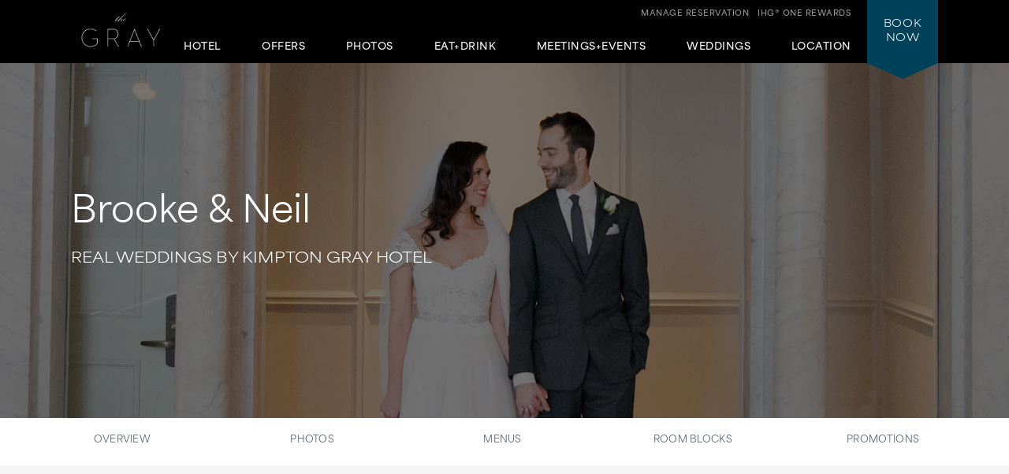

--- FILE ---
content_type: text/html; charset=utf-8
request_url: https://www.grayhotelchicago.com/real-chicago-weddings/brooke-neil/
body_size: 7595
content:
<!DOCTYPE html>
<html lang='en'>
<head>
<meta charset='utf-8'>
<!-- Always force latest IE rendering engine or request Chrome Frame -->
<meta content='IE=edge,chrome=1' http-equiv='X-UA-Compatible'>
<meta content='width=device-width, minimum-scale=1.0, maximum-scale=1.0, user-scalable=no' name='viewport'>
<!-- Use title if it's in the page YAML frontmatter -->
<title>Real Weddings | Kimpton Gray Hotel</title>
<meta content='' name='description'>
<meta content='' name='keywords'>
<meta content='index, follow' name='robots'>
<!-- open graph starts -->
<meta content='website' property='og:type'>
<meta content='https://www.grayhotelchicago.com/images/layout/gray-hotel-logo.png' property='og:image'>
<meta content='https://www.grayhotelchicago.com/real-chicago-weddings/brooke-neil/' property='og:url'>
<meta content='Real Weddings | Kimpton Gray Hotel' property='og:title'>
<meta content='' property='og:description'>
<!-- open graph ends -->
<!-- used to show canonical tag to keep rel as the first parameter -->
<link rel='canonical' href='https://www.grayhotelchicago.com/real-chicago-weddings/brooke-neil/'>
<link href='http://microformats.org/profile/hcard' rel='profile'>
<link href='/favicon.ico' rel='shortcut icon'>
<link href="/stylesheets/screen-f09c9dcd.css" rel="stylesheet" media="screen" />
<link href="/stylesheets/subtree/print-db1cbe52.css" rel="stylesheet" media="print" />
<!-- adobe font -->
<link href='https://use.typekit.net/zgw2xxh.css' rel='stylesheet'>
<script crossorigin='anonymous' src='https://kit.fontawesome.com/cbd8c65a67.js'></script>

<!-- Start of new C2C -->
<script src='//static.atgsvcs.com/js/atgsvcs.js' type='text/javascript'></script>
<!-- End of new C2C -->
<script src=https://assets.adobedtm.com/da3424fdbc19/e3a9e67abde1/launch-e6847c7ffd34.min.js async></script>

</head>
<body class='real-chicago-weddings real-chicago-weddings-brooke-neil real-chicago-weddings-brooke-neil-index'>



<a href='#content' id='skip-to-content'>skip to main content</a>
<div id='outer-wrap'>
<div id='inner-wrap'>
<div class='alert-header-bar'></div>
<div class='mfp-hide' id='alert-popup'></div>

<header>
<div class='container'>
<a aria-controls='mobile-navigation' aria-expanded='false' aria-label='Main Navigation' class='fa-regular fa-bars' href='#' id='toggle-nav'></a>
<a href='/' id='header-logo' title='Home'>
<img alt='Kimpton Gray Hotel' src='/images/layout/gray-hotel-logo-4e1642fb.png'>
</a>
<nav aria-label='Main Navigation' id='header-nav' role='navigation'>
<ul>
<li>
<a aria-controls='sub-nav-1' aria-expanded='false' href='#sub-nav-1'>Hotel</a>
<ul aria-hidden='true' id='sub-nav-1'>
<li>
<a href='/luxury-hotels-in-chicago/'>Overview</a>
</li>
<li>
<a href='/chicago-loop-hotels/luxury-hotel-rooms/'>Accommodations</a>
</li>
<li>
<a href='/chicago-luxury-hotels/'>Amenities</a>
</li>
<li>
<a href='/luxury-hotels-in-chicago/stay-human-project/'>Stay Human</a>
</li>
<li>
<a href='/luxury-hotels-in-chicago/concierge/'>Curated Concierge</a>
</li>
<li>
<a href='/luxury-hotels-in-chicago/green-hotel/'>Sustainable Stay</a>
</li>
<li>
<a href='/chicago-hotels/spa/'>Spa Services</a>
</li>
<li>
<a href='/chicago-luxury-hotels/family-friendly/'>Family Friendly</a>
</li>
<li>
<a href='/chicago-luxury-hotels/pet-friendly/'>Pet Friendly</a>
</li>
<li>
<a href='/faq/'>FAQs</a>
</li>
</ul>
</li>
<li>
<a aria-controls='sub-nav-2' aria-expanded='false' href='#sub-nav-2'>Offers</a>
<ul aria-hidden='true' id='sub-nav-2'>
<li>
<a href='/chicago-hotel-deals/'>Packages + Promotions</a>
</li>
<li>
<a href='/chicago-hotel-deals/aaa-hotels/'>AAA</a>
</li>
<li>
<a href='/chicago-hotel-deals/business-travel/'>Business Travel</a>
</li>
</ul>
</li>
<li>
<a aria-controls='sub-nav-3' aria-expanded='false' href='#sub-nav-3'>Photos</a>
<ul aria-hidden='true' id='sub-nav-3'>
<li>
<a href='/chicago-luxury-hotel-photos/'>All Photos</a>
</li>
<li>
<a href='/chicago-luxury-hotel-photos/#accommodations' rel='nofollow'>Accommodations</a>
</li>
<li>
<a href='/chicago-luxury-hotel-photos/#vol39' rel='nofollow'>Vol. 39</a>
</li>
<li>
<a href='/chicago-luxury-hotel-photos/#boleo' rel='nofollow'>Boleo</a>
</li>
<li>
<a href='/chicago-luxury-hotel-photos/#events' rel='nofollow'>Meetings + Events</a>
</li>
<li>
<a href='/chicago-luxury-hotel-photos/#weddings' rel='nofollow'>Weddings</a>
</li>
<!-- %li -->
<!-- %a(href="/chicago-luxury-hotel-photos/instagram/" rel="nofollow") Instagram -->
<li>
<a href='/chicago-luxury-hotel-photos/virtual-tours'>Virtual Tours</a>
</li>
</ul>
</li>
<li>
<a aria-controls='sub-nav-4' aria-expanded='false' href='#sub-nav-4'>Eat+Drink</a>
<ul aria-hidden='true' id='sub-nav-4'>
<li>
<a href='/rooftop-bars-chicago/'>Boleo</a>
</li>
<li>
<a href='/chicago-loop-bars/'>Vol. 39</a>
</li>
<li>
<a href='/chicago-loop-restaurant/'>La Bella</a>
</li>
<li>
<a href='/chicago-loop-restaurants/private-dining-chicago/'>Private Dining</a>
</li>
</ul>
</li>
<li>
<a aria-controls='sub-nav-5' aria-expanded='false' href='#sub-nav-5'>Meetings+Events</a>
<ul aria-hidden='true' id='sub-nav-5'>
<li>
<a href='/event-space-chicago/'>Overview</a>
</li>
<li>
<a href='/event-space-chicago/event-catering-menus/'>Catering Menus</a>
</li>
<li>
<a href='/event-space-chicago/#gallery' rel='nofollow'>Photos</a>
</li>
<li>
<a href='/chicago-luxury-hotel-photos/virtual-tours/'>Virtual Tours</a>
</li>
<li>
<a href='/event-space-chicago/floor-plans/' rel='nofollow'>Floor Plans</a>
</li>
<li>
<a href='/event-space-chicago/packages-and-promotions/'>Promotions</a>
</li>
<li>
<a href='/event-space-chicago/packages-and-promotions/no-ordinary-agenda'>No Ordinary Agenda</a>
</li>
<li>
<a href='/gray-experiences/'>Gray Experiences</a>
</li>
<li>
<a href='/event-space-chicago/book-event-space/'>Contact + Book</a>
</li>
</ul>
</li>
<li>
<a aria-controls='sub-nav-6' aria-expanded='false' href='#sub-nav-6'>Weddings</a>
<ul aria-hidden='true' id='sub-nav-6'>
<li>
<a href='/chicago-wedding-venues/'>Overview</a>
</li>
<li>
<a href='/chicago-wedding-venues/wedding-catering-menus/'>Menus</a>
</li>
<li>
<a href='/chicago-luxury-hotel-photos/#weddings' rel='nofollow'>Photos</a>
</li>
<li>
<a href='/real-chicago-weddings/'>Wedding Stories</a>
</li>
<li>
<a href='/chicago-wedding-venues/wedding-packages/'>Promotions</a>
</li>
<li>
<a href='/chicago-wedding-venues/wedding-room-blocks/'>Room Blocks</a>
</li>
<li>
<a href='/chicago-wedding-venues/wedding-weekend/'>Wedding Weekend</a>
</li>
<li>
<a href='/meet-the-wedding-planner/'>Meet the Wedding Planner</a>
</li>
</ul>
</li>
<li>
<a aria-controls='sub-nav-7' aria-expanded='false' href='#sub-nav-7'>Location</a>
<ul aria-hidden='true' id='sub-nav-7'>
<li>
<a href='/hotels-in-chicago-loop/'>Things To Do in Chicago</a>
</li>
<li>
<a href='/chicago-loop-hotel-map-directions/'>Map + Directions</a>
</li>
<li>
<a href='/hotels-near-union-station-chicago/'>Union Station</a>
</li>
<li>
<a href='/hotels-near-grant-park-chicago/'>Grant Park</a>
</li>
<li>
<a href='/things-to-do-in-chicago-loop/'>What To Do In The Loop</a>
</li>
<li>
<a href='/chicago-hotels/summer-festivals/'>Summer Festivals</a>
</li>
</ul>
</li>
<li class='tablet_mobile_only'>
<a href='https://www.kimptonhotels.com/hotels/us/en/reservation#manage' target='_blank'>Manage Reservation</a>
</li>
</ul>

</nav>
<div class='phone_reward_container'>
<a class='karma-rewards' href='https://www.ihg.com/onerewards/content/us/en/offers/onerewards' target='_blank'><span class="desktop_only">IHG® One Rewards</span> <span class="icon-silhouette tablet_mobile_only"></span></a>
<a class='manage-reservation desktop_only' href='https://www.ihg.com/kimptonhotels/hotels/us/en/stay-mgmt/ManageYourStay' target='_blank'>Manage Reservation</a>
<a aria-label='Call Us at 312-750-9012' class='phone_link tablet_mobile_only' href='tel:3127509012'>
<i class='fa-solid fa-phone'></i>
</a>
</div>
<div id='main_nav-book'>
<a aria-controls='book-reservation' aria-expanded='false' href='#book-reservation'>
Book
<span class='desktop_only'>Now</span>
</a>
<div class='trackingJson hidden'>
<div class='akamaiRegion' content='AMER'></div>
<div class='akamaiSubRegion' content='North America'></div>
<div class='akamaiCountryCode' content='US'></div>
<div class='siteCountry' content='us'></div>
<div class='city' content='Chicago, Illinois, United States'></div>
<div class='hotelCityStateCountryCode' content='chicago, il, usa'></div>
</div>

<div id='book-reservation'>
<form action='https://www.ihg.com/redirect' data-ga='type:crossdomain,form;label:reservations/console;' method='GET' name='reservations:console' target='_blank'>
<input name='path' type='hidden' value='rates'>
<!-- %input(type="hidden" name="brandCode" value="ki") -->
<input name='brandCode' type='hidden' value='ki'>
<input name='localeCode' type='hidden' value='en'>
<!-- / Change this with a correct hotel -->
<input name='hotelCode' type='hidden' value='ORDTG'>
<input name='checkInMonthYear' type='hidden' value='xxxxxx'>
<input name='checkInDate' type='hidden' value='xx'>
<input name='checkOutMonthYear' type='hidden' value='xxxxxx'>
<input name='checkOutDate' type='hidden' value='xx'>
<input name='adobe_mc' type='hidden' value='xx'>
<div class='book_inputs'>
<div class='book_input_box half_width'>
<label for='arrival-date'>
Arrive
<span>(mm/dd/yyyy)</span>
</label>
<input class='checkInDate' id='arrival-date' placeholder='mm/dd/yyyy' required type='text' value=''>
<span aria-label='Choose arrival date' class='icon-calendar'></span>
</div>
<div class='book_input_box half_width'>
<label for='departure-date'>
Depart
<span>(mm/dd/yyyy)</span>
</label>
<input class='checkOutDate' id='departure-date' placeholder='mm/dd/yyyy' required type='text' value=''>
<span aria-label='Choose departure date' class='icon-calendar'></span>
</div>
</div>
<div class='book_inputs'>
<div class='book_select_box quarter_width'>
<label class='quarter_width' for='numberOfAdults'>
Adults
</label>
<select id='numberOfAdults' name='numberOfAdults'>
<option value='1'>01</option>
<option value='2'>02</option>
<option value='3'>03</option>
<option value='4'>04</option>
<option value='5'>05</option>
<option value='6'>06</option>
<option value='7'>07</option>
<option value='8'>08</option>
<option value='9'>09</option>
<option value='10'>10</option>
<option value='11'>11</option>
<option value='12'>12</option>
<option value='13'>13</option>
<option value='14'>14</option>
<option value='15'>15</option>
<option value='16'>16</option>
<option value='17'>17</option>
<option value='18'>18</option>
<option value='19'>19</option>
<option value='20'>20</option>
</select>
<i aria-hidden='true' class='fa-regular fa-angle-down'></i>
</div>
<div class='book_select_box quarter_width'>
<label for='numberOfChildren'>
Children
</label>
<select id='numberOfChildren' name='numberOfChildren'>
<option value='0'>00</option>
<option value='1'>01</option>
<option value='2'>02</option>
<option value='3'>03</option>
<option value='4'>04</option>
<option value='5'>05</option>
<option value='6'>06</option>
<option value='7'>07</option>
<option value='8'>08</option>
<option value='9'>09</option>
<option value='10'>10</option>
<option value='11'>11</option>
<option value='12'>12</option>
<option value='13'>13</option>
<option value='14'>14</option>
<option value='15'>15</option>
<option value='16'>16</option>
<option value='17'>17</option>
<option value='18'>18</option>
<option value='19'>19</option>
<option value='20'>20</option>
</select>
<i aria-hidden='true' class='fa-regular fa-angle-down'></i>
</div>
<div class='book_select_box quarter_width' id='number_room'>
<label for='numberOfRooms'>
Rooms
</label>
<select id='numberOfRooms' name='numberOfRooms'>
<option value='1'>01</option>
<option value='2'>02</option>
<option value='3'>03</option>
<option value='4'>04</option>
<option value='5'>05</option>
<option value='6'>06</option>
<option value='7'>07</option>
<option value='8'>08</option>
<option value='9'>09</option>
</select>
<i aria-hidden='true' class='fa-regular fa-angle-down'></i>
</div>
<div class='book_select_box half_width' id='rate_filter'>
<label for='rateCode'>
Rate Preference
</label>
<select id='rateCode' name='rateCode'>
<option value='6CBARC'>Best Available</option>
<option value='IDAAA'>AAA/CAA</option>
<option value='IMGOV'>Government Rate</option>
<option value='IVANI'>Rewards Nights</option>
<option value='IDARP'>Senior Discount</option>
<option value='IMSTI'>State Government-US</option>
</select>
<i aria-hidden='true' class='fa-regular fa-angle-down'></i>
</div>
</div>
<div id='more-options'>
<div class='book_inputs'>
<div class='book_input_box half_width'>
<label class='rate_code' for='corporateNumber'>
Corporate ID
</label>
<input class='full' id='corporateNumber' name='corporateNumber' placeholder='' type='text'>
</div>
<div class='book_input_box half_width'>
<label class='rate_code' for='pmid'>
IATA
</label>
<input class='full' id='pmid' name='_PMID' placeholder='' type='text'>
</div>
</div>
</div>
<ul>
<li>
<a href='' id='maximize-options' title=''>
Enter Code <span>(Corporate ID, IATA)</span>
<i class='fa-regular fa-caret-down'></i>
</a>
</li>
<li>
<a data-ga='type:crossdomain,link;label:reservations/console/view-modify-cancel;' href='https://www.ihg.com/kimptonhotels/hotels/us/en/stay-mgmt/ManageYourStay' title='View/Modify/Cancel'>View, Modify, Cancel Reservations</a>
</li>
</ul>
<div class='btn_container'>
<button class='btn book-now' title='' type='submit'>
Check Availability
</button>
<p class='best_rate'>
BEST RATES.
<a aria-label='Always, opens a modal dialog' class='open-best-rates-popup' data-ga='type:link;label:external/kimptonhotels.com/best-rate-guaranteed;' href='#best-rates-popup'>ALWAYS.</a>
</p>
</div>
</form>
</div>
<div class='mfp-hide' id='best-rates-popup'>
<h2 id='dialog-label'>Best Rates + Special Perks</h2>
<p id='dialog-desc'>By booking direct on our website and becoming an IHG® One Rewards member, you'll enjoy what you can't get elsewhere.</p>
<ul>
<li>Guaranteed best rates when you book on our website</li>
<li>Access to more flexible cancellation policies</li>
<li>Complimentary WiFi for members</li>
<li>$30 spa credit for members at participating hotels</li>
<li>Exclusive rewards member rates</li>
<li>Custom stay preferences</li>
<li>Earn credit towards reward nights</li>
<li>Access to discounts on room upgrades</li>
<li>Access to early check-in and late checkout</li>
</ul>
<p>
<a class='arrow-link' href='https://www.ihg.com/onerewards/content/us/en/home' target='_blank'>Learn More</a>
</p>
<p class='iconsets'>
<span class='icon-cocktail'></span>
<span class='icon-heart'></span>
<span class='icon-coffee'></span>
<span class='icon-bell'></span>
</p>
</div>

<div class='mfp-hide' id='datepicker-popup'>
<h2>Choose Dates</h2>
<form>
<div class='book_input_box half_width'>
<label for='checkInDate'>
Arrive
<span class='icon-calendar'></span>
<input class='checkInDate' id='popup-arrival-date' placeholder='mm/dd/yyyy' required type='text' value=''>
</label>
<div class='arrive_calendar'></div>
</div>
<div class='book_input_box half_width'>
<label for='checkOutDate'>
Depart
<span class='icon-calendar'></span>
<input class='checkOutDate' id='popup-departure-date' placeholder='mm/dd/yyyy' required type='text' value=''>
</label>
<div class='depart_calendar'></div>
</div>
</form>
<p class='right'>
<a class='btn popup-reservation-link' href='#'>Check Availability</a>
</p>
</div>


</div>
<nav aria-expanded='false' aria-hidden='true' aria-label='Main Navigation' id='mobile-navigation'>
<ul>
<li>
<a aria-controls='sub-nav-1' aria-expanded='false' href='#sub-nav-1'>Hotel</a>
<ul aria-hidden='true' id='sub-nav-1'>
<li>
<a href='/luxury-hotels-in-chicago/'>Overview</a>
</li>
<li>
<a href='/chicago-loop-hotels/luxury-hotel-rooms/'>Accommodations</a>
</li>
<li>
<a href='/chicago-luxury-hotels/'>Amenities</a>
</li>
<li>
<a href='/luxury-hotels-in-chicago/stay-human-project/'>Stay Human</a>
</li>
<li>
<a href='/luxury-hotels-in-chicago/concierge/'>Curated Concierge</a>
</li>
<li>
<a href='/luxury-hotels-in-chicago/green-hotel/'>Sustainable Stay</a>
</li>
<li>
<a href='/chicago-hotels/spa/'>Spa Services</a>
</li>
<li>
<a href='/chicago-luxury-hotels/family-friendly/'>Family Friendly</a>
</li>
<li>
<a href='/chicago-luxury-hotels/pet-friendly/'>Pet Friendly</a>
</li>
<li>
<a href='/faq/'>FAQs</a>
</li>
</ul>
</li>
<li>
<a aria-controls='sub-nav-2' aria-expanded='false' href='#sub-nav-2'>Offers</a>
<ul aria-hidden='true' id='sub-nav-2'>
<li>
<a href='/chicago-hotel-deals/'>Packages + Promotions</a>
</li>
<li>
<a href='/chicago-hotel-deals/aaa-hotels/'>AAA</a>
</li>
<li>
<a href='/chicago-hotel-deals/business-travel/'>Business Travel</a>
</li>
</ul>
</li>
<li>
<a aria-controls='sub-nav-3' aria-expanded='false' href='#sub-nav-3'>Photos</a>
<ul aria-hidden='true' id='sub-nav-3'>
<li>
<a href='/chicago-luxury-hotel-photos/'>All Photos</a>
</li>
<li>
<a href='/chicago-luxury-hotel-photos/#accommodations' rel='nofollow'>Accommodations</a>
</li>
<li>
<a href='/chicago-luxury-hotel-photos/#vol39' rel='nofollow'>Vol. 39</a>
</li>
<li>
<a href='/chicago-luxury-hotel-photos/#boleo' rel='nofollow'>Boleo</a>
</li>
<li>
<a href='/chicago-luxury-hotel-photos/#events' rel='nofollow'>Meetings + Events</a>
</li>
<li>
<a href='/chicago-luxury-hotel-photos/#weddings' rel='nofollow'>Weddings</a>
</li>
<!-- %li -->
<!-- %a(href="/chicago-luxury-hotel-photos/instagram/" rel="nofollow") Instagram -->
<li>
<a href='/chicago-luxury-hotel-photos/virtual-tours'>Virtual Tours</a>
</li>
</ul>
</li>
<li>
<a aria-controls='sub-nav-4' aria-expanded='false' href='#sub-nav-4'>Eat+Drink</a>
<ul aria-hidden='true' id='sub-nav-4'>
<li>
<a href='/rooftop-bars-chicago/'>Boleo</a>
</li>
<li>
<a href='/chicago-loop-bars/'>Vol. 39</a>
</li>
<li>
<a href='/chicago-loop-restaurant/'>La Bella</a>
</li>
<li>
<a href='/chicago-loop-restaurants/private-dining-chicago/'>Private Dining</a>
</li>
</ul>
</li>
<li>
<a aria-controls='sub-nav-5' aria-expanded='false' href='#sub-nav-5'>Meetings+Events</a>
<ul aria-hidden='true' id='sub-nav-5'>
<li>
<a href='/event-space-chicago/'>Overview</a>
</li>
<li>
<a href='/event-space-chicago/event-catering-menus/'>Catering Menus</a>
</li>
<li>
<a href='/event-space-chicago/#gallery' rel='nofollow'>Photos</a>
</li>
<li>
<a href='/chicago-luxury-hotel-photos/virtual-tours/'>Virtual Tours</a>
</li>
<li>
<a href='/event-space-chicago/floor-plans/' rel='nofollow'>Floor Plans</a>
</li>
<li>
<a href='/event-space-chicago/packages-and-promotions/'>Promotions</a>
</li>
<li>
<a href='/event-space-chicago/packages-and-promotions/no-ordinary-agenda'>No Ordinary Agenda</a>
</li>
<li>
<a href='/gray-experiences/'>Gray Experiences</a>
</li>
<li>
<a href='/event-space-chicago/book-event-space/'>Contact + Book</a>
</li>
</ul>
</li>
<li>
<a aria-controls='sub-nav-6' aria-expanded='false' href='#sub-nav-6'>Weddings</a>
<ul aria-hidden='true' id='sub-nav-6'>
<li>
<a href='/chicago-wedding-venues/'>Overview</a>
</li>
<li>
<a href='/chicago-wedding-venues/wedding-catering-menus/'>Menus</a>
</li>
<li>
<a href='/chicago-luxury-hotel-photos/#weddings' rel='nofollow'>Photos</a>
</li>
<li>
<a href='/real-chicago-weddings/'>Wedding Stories</a>
</li>
<li>
<a href='/chicago-wedding-venues/wedding-packages/'>Promotions</a>
</li>
<li>
<a href='/chicago-wedding-venues/wedding-room-blocks/'>Room Blocks</a>
</li>
<li>
<a href='/chicago-wedding-venues/wedding-weekend/'>Wedding Weekend</a>
</li>
<li>
<a href='/meet-the-wedding-planner/'>Meet the Wedding Planner</a>
</li>
</ul>
</li>
<li>
<a aria-controls='sub-nav-7' aria-expanded='false' href='#sub-nav-7'>Location</a>
<ul aria-hidden='true' id='sub-nav-7'>
<li>
<a href='/hotels-in-chicago-loop/'>Things To Do in Chicago</a>
</li>
<li>
<a href='/chicago-loop-hotel-map-directions/'>Map + Directions</a>
</li>
<li>
<a href='/hotels-near-union-station-chicago/'>Union Station</a>
</li>
<li>
<a href='/hotels-near-grant-park-chicago/'>Grant Park</a>
</li>
<li>
<a href='/things-to-do-in-chicago-loop/'>What To Do In The Loop</a>
</li>
<li>
<a href='/chicago-hotels/summer-festivals/'>Summer Festivals</a>
</li>
</ul>
</li>
<li class='tablet_mobile_only'>
<a href='https://www.kimptonhotels.com/hotels/us/en/reservation#manage' target='_blank'>Manage Reservation</a>
</li>
</ul>

</nav>
</div>
</header>

<section class='small' id='hero'>
<div class='static_overlay'>
<div class='cycle-overlay fadeInUp'>
<h3>Brooke & Neil</h3>
<h1>REAL WEDDINGS BY KIMPTON GRAY HOTEL</h1>
</div>
</div>
<div class='cycle-slideshow' data-cycle-slides='&gt; div' data-cycle-speed='2000' data-cycle-timeout='3000'>
<div>
<div class='bg_shade'></div>
<div class='bg_shade'></div>
<div class='bg_shade'></div>
<div class='bg_shade'></div>
<div class='bg_shade'></div>
<div class='bg_shade'></div>
<img alt='Gray Hotel Real Weddings Brooke and Neil' src='/images/1700-960/brooke-neil/34-dd954653.jpg'>
</div>
</div>
</section>
<nav aria-label='tertiary navigation' class='wrapper-dropdown-nav'>
<div class='mobile_only'>
<button aria-controls='mobile-dropdown' id='mobile-dropdown-trigger'>
Real Weddings Story
</button>
</div>
<ul id='mobile-dropdown'>
<li><a href="/chicago-wedding-venues/"  >Overview</a></li>
<li><a href="/chicago-luxury-hotel-photos/#weddings"  rel='nofollow'>Photos</a></li>
<li><a href="/chicago-wedding-venues/wedding-catering-menus/"  >Menus</a></li>
<li><a href="/chicago-wedding-venues/wedding-room-blocks/"  >Room Blocks</a></li>
<li><a href="/chicago-wedding-venues/wedding-packages/"  >Promotions</a></li>
</ul>
</nav>

<article id='content' tabindex='-1'>
<div class='column_left_short fadeInUp'>
<h2>From 9 blocks to 9,000 miles</h2>
</div>
<div class='column_right_long fadeInUp'>
<p>Brooke and Neil lived nine blocks apart from each other in Chicago when they met one autumn day. But what brought them together was discovering that they had each lined up separate trips to Italy. One month later, off they went to Florence — 9,000 miles roundtrip from Chicago — and amore took it from there.</p>
</div>
</article>
<a class='anchor' name='gallery'></a>
<section id='hero_simple_gallery'>
<div class='simple-gallery-wrapper'>
<div class='cycle-slideshow' data-cycle-carousel-fluid='true' data-cycle-carousel-offset='1080' data-cycle-carousel-visible='1' data-cycle-fx='carousel' data-cycle-log='false' data-cycle-next='.gallery-next' data-cycle-pager-template='&lt;span class=&quot;icon-diamond&quot;&gt;&lt;/span&gt;' data-cycle-pager='.simple-gallery-pager' data-cycle-prev='.gallery-prev' data-cycle-slides='&gt;div' data-cycle-swipe='true' data-cycle-timeout='0'>
<div>
<div class='gallery-control-wrapper'>
<a class='gallery-prev' href='#'></a>
<a class='gallery-next' href='#'></a>
<img alt='Gray Hotel Real Weddings Brooke and Neil' src='/images/1700-960/brooke-neil/18-f2d726b4.jpg'>
</div>
</div>
<div>
<div class='gallery-control-wrapper'>
<a class='gallery-prev' href='#'></a>
<a class='gallery-next' href='#'></a>
<img alt='Gray Hotel Real Weddings Brooke and Neil' src='/images/1700-960/brooke-neil/35-f54dff35.jpg'>
</div>
</div>
<div>
<div class='gallery-control-wrapper'>
<a class='gallery-prev' href='#'></a>
<a class='gallery-next' href='#'></a>
<img alt='Gray Hotel Real Weddings Brooke and Neil' src='/images/1700-960/brooke-neil/44-6c019717.jpg'>
</div>
</div>
<div>
<div class='gallery-control-wrapper'>
<a class='gallery-prev' href='#'></a>
<a class='gallery-next' href='#'></a>
<img alt='Gray Hotel Real Weddings Brooke and Neil' src='/images/1700-960/brooke-neil/10-05ffb980.jpg'>
</div>
</div>
<div>
<div class='gallery-control-wrapper'>
<a class='gallery-prev' href='#'></a>
<a class='gallery-next' href='#'></a>
<img alt='Gray Hotel Real Weddings Brooke and Neil' src='/images/1700-960/brooke-neil/52-97938baa.jpg'>
</div>
</div>
<div>
<div class='gallery-control-wrapper'>
<a class='gallery-prev' href='#'></a>
<a class='gallery-next' href='#'></a>
<img alt='Gray Hotel Real Weddings Brooke and Neil' src='/images/1700-960/brooke-neil/132-369f0452.jpg'>
</div>
</div>
</div>
<div class='simple-gallery-pager text-center'></div>
</div>
</section>
<article class='fadeInUp'>
<div class='wedding-grid'>
<div class='grid-item'>
<h3>Modern nostalgia</h3>
<p>Neil, a finance and technology director, and Brooke, an area director for a clothing line, both grew up in the Chicago area, so the city was a natural choice for their wedding. As for Kimpton Gray Hotel, the couple appreciated the landmark architecture combined with unexpected, artful details. As a nostalgic coincidence, The Gray is located on the same street where the bride’s parents met for their first date 40-plus years ago.</p>
</div>
<div class='grid-item'>
<img alt='Gray Hotel Real Weddings Brooke and Neil' src='/images/collage/brooke-neil/33-f61e481f.jpg'>
</div>
<div class='grid-item'>
<h4>“The Gray’s blend of history and modern touches make the hotel beautiful and unique.”</h4>
</div>
<div class='grid-item'>
<img alt='Gray Hotel Real Weddings Brooke and Neil' src='/images/collage/brooke-neil/34-2bb025f4.jpg'>
</div>
<div class='grid-item'>
<img alt='Gray Hotel Real Weddings Brooke and Neil' src='/images/collage/brooke-neil/94-dac92bfe.jpg'>
</div>
<div class='grid-item'>
<h3>Winter, rooftops and Prosecco</h3>
<p>Having chosen mid-January for their wedding, Brooke, Neil, family and friends stayed at The Gray the night before the big day. The hotel’s breathtaking marble staircase was selected for the bride and groom’s “first look,” and Neil and Brooke enjoyed that moment together. Flowers and candlelight warmed the ambience of the Adler Ballroom, where the pair said “I do.” The Gray’s Boleo rooftop restaurant hosted both cocktail hour and reception, where guests enjoyed Boleo’s cool Latin American vibe and the ever-flowing Prosecco — “a reminder of our time together in Italy,” says Brooke.</p>
</div>
<div class='grid-item'>
<img alt='Gray Hotel Real Weddings Brooke and Neil' src='/images/collage/brooke-neil/132-2b5d456e.jpg'>
</div>
<div class='grid-item'>
<img alt='Gray Hotel Real Weddings Brooke and Neil' src='/images/collage/brooke-neil/151-960cf9af.jpg'>
</div>
<div class='grid-item'>
<h4>“The nice thing about a winter wedding is that all the candles made it feel very festive and cozy at the same time.”</h4>
</div>
<div class='grid-item'>
<img alt='Gray Hotel Real Weddings Brooke and Neil' src='/images/collage/brooke-neil/152-8855b1bb.jpg'>
</div>
<div class='grid-item'>
<h3>First, but far from last</h3>
<p>“We loved working with Kimpton Gray Hotel,” says Brooke. “Although we were going to be one of the first weddings at the hotel, they absolutely put our minds at ease. The staff was so accommodating and welcoming — they exceeded expectations.” We loved planning your big day with you, Brooke and Neil. Viva romanza.</p>
</div>
<div class='grid-item'>
<img alt='Gray Hotel Real Weddings Brooke and Neil' src='/images/collage/brooke-neil/158-9ae786ef.jpg'>
</div>
<div class='grid-item'>
<h4>“Boleo was an awesome vibe. We can’t wait to spend more time there, especially in warmer months.”</h4>
</div>
<div class='grid-item'>
<img alt='Gray Hotel Real Weddings Brooke and Neil' src='/images/collage/brooke-neil/166-71247fb4.jpg'>
</div>
<div class='grid-item'>
<img alt='Gray Hotel Real Weddings Brooke and Neil' src='/images/collage/brooke-neil/235-b3a11c44.jpg'>
</div>
<div class='grid-item'>
<img alt='Gray Hotel Real Weddings Brooke and Neil' src='/images/collage/brooke-neil/168-de436e20.jpg'>
</div>
</div>
</article>

<footer>
<span class='visuallyhidden' id='external-compliance-warning'>This link is to an external site in a new window that may or may not meet accessibility guidelines.</span>
<span class='visuallyhidden' id='external-dialog-animation-compliance-warning'>This link is to an external site in a dialog that may or may not meet accessibility guidelines. This link also has a high level of animation for users sensitive to animation.</span>

<!-- .bottom_pattern -->
<div class='container'>
<a href='/' id='footer-logo' title='Home'>
<img alt='Kimpton Gray Hotel' src='/images/layout/gray-hotel-logo-4e1642fb.png'>
</a>
<div id='hotel-information'>
<span class='hidden'>Kimpton Gray Hotel</span>
<span class='address'>
<span>122 W. Monroe Street</span>
<span>Chicago,</span>
<span>IL</span>
<span>60603</span>
</span>
<span>Reservations: <a href="tel:8777717031">(877) 771-7031</a></span>
<span class='phone'>
Hotel:
<span><a href="tel:3127509012">(312) 750-9012</a></span>
</span>
<span>Fax: (312) 750-9031</span>
</div>
<div id='social-nav'>
<ul>
<li>
<a data-ga='type:link;label:internal/footer/twitter;' href='https://x.com/IHGhotels' target='_blank' title='Kimpton Gray Hotel on X'>
<i class='fa-brands fa-x-twitter'></i>
</a>
<a data-ga='type:link;label:internal/footer/facebook;' href='https://www.facebook.com/thegraychi/' target='_blank' title='Kimpton Gray Hotel on Facebook'>
<i class='fa-brands fa-facebook'></i>
</a>
<a href='https://www.instagram.com/thegraychi/' target='_blank' title='Kimpton Gray Hotel on Instagram'>
<i class='fa-brands fa-instagram'></i>
</a>
</li>
</ul>
<!-- Start of new C2C different from rest of the sites -->
<div class='rn_ConditionalChatLink' id='myChatLinkContainer'>
<div id='divConditionalChat'>
<div class='KhLiveChat KhLiveChatSize' id='myChatLinkInfo'></div>
</div>
</div>
<!-- End of new C2C -->
</div>
<nav aria-label='Footer Navigation' id='footer-nav'>
<div id='footer_nav_container'>
<div class='footer_nav_column'>
<a href='https://www.ihg.com/rewardsclub/us/en/account-mgmt/preferences?cm_mmc=WEB-_-KI-_-GLO-_-EN-_-BR-_-EmailSignUp-_-Khotel' target='_blank'>Sign up for Kimpton Emails</a>
<a href='https://www.ihg.com/kimptonhotels/content/us/en/stay/kimpton-experience' target='_blank'>About Kimpton Hotels</a>
<a href='https://www.ihg.com/onerewards/content/us/en/offers/onerewards' target='_blank'>IHG® One Rewards</a>
<a href='https://www.ihg.com/kimptonhotels/content/us/en/about-us/kimpton-cares' target='_blank'>Social Responsibility</a>
<a href='https://www.lifeissuite.com/' target='_blank'>Kimpton Blog: Life is Suite</a>
</div>
<div class='footer_nav_column'>
<a href='/contact/'>Contact Us</a>
<a href='/press-room/'>Press Room</a>
<a href='/faq/'>FAQs</a>
<a href='/sitemap/'>Sitemap</a>
</div>
<div class='footer_nav_column'>
<a href='https://www.ihg.com/kimptonhotels/content/us/en/careers' target='_blank'>Careers</a>
<a href='/privacy_statement/'>Privacy + Legal</a>
</div>
</div>
<div id='kimpton-contact'>
<div class='one_800'>
<a href='tel:+18555467866'>1-855-KIMPTON</a>
(546-7866)
</div>
<div class='kimpton_website'>
VISIT
<a href='https://www.ihg.com/kimptonhotels/hotels/us/en/reservation' target='_blank'>KIMPTONHOTELS.COM</a>
</div>
</div>
</nav>
<div id='copyright'>
Kimpton Hotel & Restaurant Group, LLC &copy;
<span class='current_year'></span>
</div>
<div id='google-translate'>
<a title='Translate this page'>
Languages
<i class='fa-regular fa-caret-down'></i>
</a>
</div>
</div>
</footer>
<div id='consent_blackbar'></div>

</div>
</div>
<script src="https://ajax.googleapis.com/ajax/libs/jquery/2.1.1/jquery.min.js"></script><script src="/javascripts/all-f9a67156.js"></script>
<script>
  jQuery(window).on('load', function(){
  
    $('.wedding-grid').masonry({
      // options
      itemSelector: '.grid-item',
      isFitWidth: true
    });
  
  });
</script>
<script>
  $(function() {
    getAlert(global_property_id);
  });
</script>

<script src="//translate.google.com/translate_a/element.js?cb=googleTranslateElementInit"></script>
<!-- Start of new C2C -->
<script type='text/javascript'>
ATGSvcs.setEEID("200106303714");(function () {var l = 'kimptonhotels.custhelp.com', d = document, ss = 'script', s = d.getElementsByTagName(ss)[0];function r(u) {var rn = d.createElement(ss);rn.defer = rn.async = !0;rn.src = "//" + l + u;s.parentNode.insertBefore(rn, s);}r('/rnt/rnw/javascript/vs/1/vsapi.js');r('/vs/1/vsopts.js');})();
</script>
<!-- End of new C2C -->
</body>
</html>
